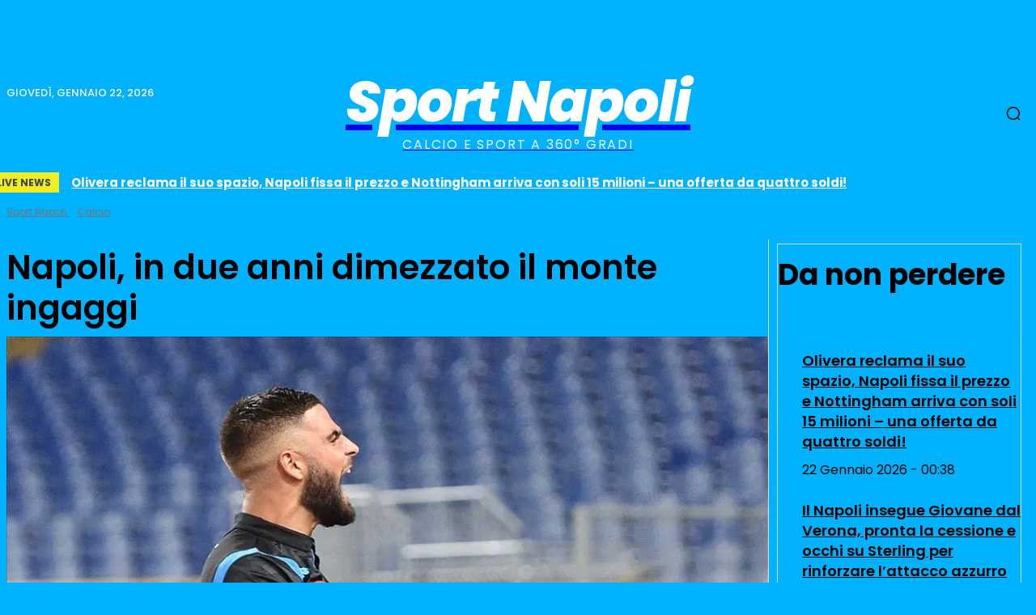

--- FILE ---
content_type: text/html; charset=utf-8
request_url: https://www.google.com/recaptcha/api2/aframe
body_size: 268
content:
<!DOCTYPE HTML><html><head><meta http-equiv="content-type" content="text/html; charset=UTF-8"></head><body><script nonce="lhw9pMfK1W8HeB5MVqiJGA">/** Anti-fraud and anti-abuse applications only. See google.com/recaptcha */ try{var clients={'sodar':'https://pagead2.googlesyndication.com/pagead/sodar?'};window.addEventListener("message",function(a){try{if(a.source===window.parent){var b=JSON.parse(a.data);var c=clients[b['id']];if(c){var d=document.createElement('img');d.src=c+b['params']+'&rc='+(localStorage.getItem("rc::a")?sessionStorage.getItem("rc::b"):"");window.document.body.appendChild(d);sessionStorage.setItem("rc::e",parseInt(sessionStorage.getItem("rc::e")||0)+1);localStorage.setItem("rc::h",'1769052197970');}}}catch(b){}});window.parent.postMessage("_grecaptcha_ready", "*");}catch(b){}</script></body></html>